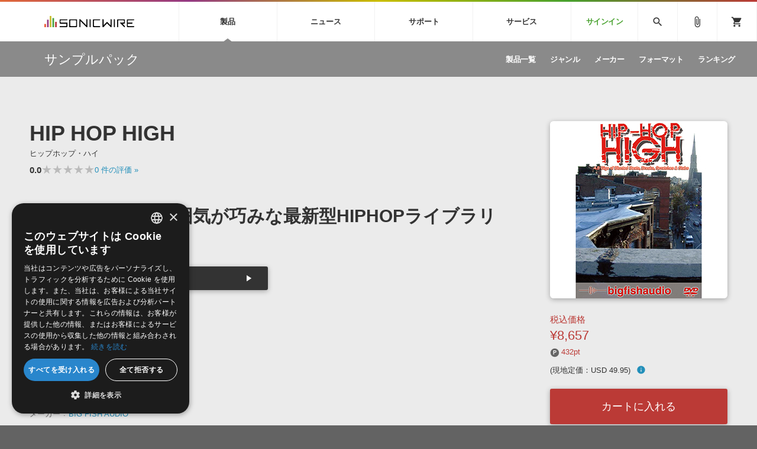

--- FILE ---
content_type: image/svg+xml
request_url: https://sonicwire.com/images/global-nav-piaprostudio.svg
body_size: 3620
content:
<svg id="global-nav-piaprostudio" xmlns="http://www.w3.org/2000/svg" width="125" height="16.771" viewBox="0 0 125 16.771">
  <g id="グループ_38" data-name="グループ 38" transform="translate(74.118 1.403)">
    <path id="パス_17" data-name="パス 17" d="M393.351,104.557a4.95,4.95,0,0,1-4.944-4.943V93.723a.975.975,0,0,1,1.95,0v1h2.994a.975.975,0,1,1,0,1.95h-2.994v2.942a3,3,0,0,0,2.994,2.993.975.975,0,1,1,0,1.95Z" transform="translate(-377.538 -92.748)" fill="#666"/>
    <path id="パス_18" data-name="パス 18" d="M457.425,104.618a4.943,4.943,0,1,1,2.994-8.873V93.723a.975.975,0,0,1,1.949,0v5.933A4.953,4.953,0,0,1,457.425,104.618Zm0-7.937a2.993,2.993,0,1,0,2.994,2.994A3,3,0,0,0,457.425,96.681Z" transform="translate(-425.715 -92.748)" fill="#666"/>
    <path id="パス_19" data-name="パス 19" d="M498.146,113.754a.976.976,0,0,1-.975-.975v-6.906a.975.975,0,1,1,1.95,0v6.906A.976.976,0,0,1,498.146,113.754Z" transform="translate(-459.317 -101.884)" fill="#666"/>
    <path id="パス_20" data-name="パス 20" d="M497.611,95.051a1.152,1.152,0,1,1,1.152-1.152A1.153,1.153,0,0,1,497.611,95.051Z" transform="translate(-458.782 -92.748)" fill="#666"/>
    <path id="パス_21" data-name="パス 21" d="M514.771,110.632a4.943,4.943,0,1,1,4.944-4.943A4.949,4.949,0,0,1,514.771,110.632Zm0-7.937a2.993,2.993,0,1,0,2.993,2.994A3,3,0,0,0,514.771,102.695Z" transform="translate(-468.833 -98.762)" fill="#666"/>
    <path id="パス_22" data-name="パス 22" d="M421.287,110.63a3.956,3.956,0,0,1-3.951-3.951v-4.961a.975.975,0,0,1,1.95,0v4.961a2,2,0,0,0,4,0v-4.961a.975.975,0,0,1,1.95,0v4.961A3.956,3.956,0,0,1,421.287,110.63Z" transform="translate(-399.289 -98.76)" fill="#666"/>
    <path id="パス_23" data-name="パス 23" d="M345.573,110.543a.975.975,0,0,1,0-1.949,3,3,0,0,0,3-2.994,4.952,4.952,0,0,1,4.949-4.944.975.975,0,1,1,0,1.949,3,3,0,0,0-3,2.994A4.953,4.953,0,0,1,345.573,110.543Z" transform="translate(-344.599 -98.694)" fill="#666"/>
  </g>
  <path id="パス_24" data-name="パス 24" d="M248.06,87.478l-4.748,3.04a3.246,3.246,0,0,0-1.346,2.753v5.458a1.75,1.75,0,0,0,3.5,0V94.262a1.54,1.54,0,0,1,.768-1.458l3.712-2.379v-2.11Z" transform="translate(-193.312 -87.382)" fill="#666"/>
  <path id="パス_25" data-name="パス 25" d="M52.205,89.792a6.336,6.336,0,0,0-6.275,5.48,1.7,1.7,0,0,0-.064.452v10.168l3.5-2.281V96.133h0a2.846,2.846,0,1,1,1.368,2.425V102.3a6.339,6.339,0,1,0,1.472-12.5Z" transform="translate(-45.866 -89.122)" fill="#666"/>
  <path id="パス_26" data-name="パス 26" d="M131.673,89.792a6.34,6.34,0,0,0,0,12.679h0a6.329,6.329,0,0,0,1.47-.173v-3.74a2.837,2.837,0,1,1,1.369-2.426v4.732l1.263.827,2.237,1.438v-7A6.349,6.349,0,0,0,131.673,89.792Z" transform="translate(-105.617 -89.122)" fill="#666"/>
  <path id="パス_27" data-name="パス 27" d="M190.059,89.792a6.335,6.335,0,0,0-6.275,5.48,1.7,1.7,0,0,0-.064.452v7.887l3.5,2.234V96.133h0a2.846,2.846,0,1,1,1.368,2.425V102.3a6.338,6.338,0,1,0,1.472-12.5Z" transform="translate(-149.517 -89.122)" fill="#666"/>
  <path id="パス_28" data-name="パス 28" d="M282.443,89.792a6.335,6.335,0,0,0-2.84,12V96.133a2.845,2.845,0,1,1,1.369,2.425v3.734a6.313,6.313,0,0,0,1.471.18h0a6.34,6.34,0,0,0,0-12.68Z" transform="translate(-218.98 -89.122)" fill="#666"/>
  <g id="グループ_39" data-name="グループ 39" transform="translate(14.506)">
    <path id="パス_29" data-name="パス 29" d="M106.083,87.092l-1.75.974v2.345l1.75-.975,1.75.975V88.066Z" transform="translate(-104.334 -87.092)" fill="#666"/>
    <path id="パス_30" data-name="パス 30" d="M104.334,103.514v6.759a1.75,1.75,0,0,0,3.5,0v-6.759l-1.75-.975Z" transform="translate(-104.334 -98.706)" fill="#666"/>
  </g>
</svg>
